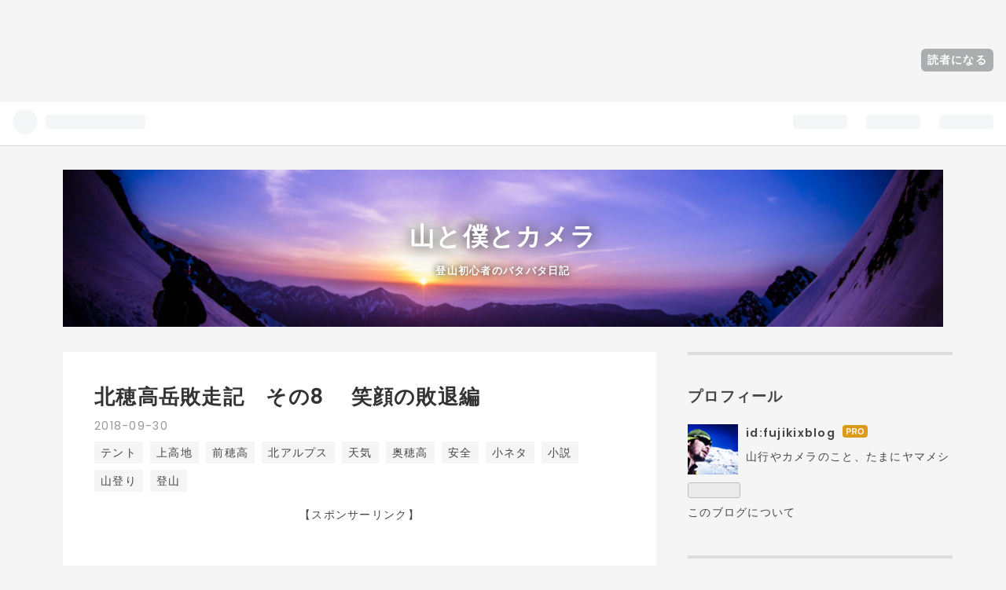

--- FILE ---
content_type: text/html; charset=utf-8
request_url: https://www.yamakamera.com/entry/2018/09/30/094747
body_size: 14985
content:
<!DOCTYPE html>
<html
  lang="ja"

data-admin-domain="//blog.hatena.ne.jp"
data-admin-origin="https://blog.hatena.ne.jp"
data-author="fujikixblog"
data-avail-langs="ja en"
data-blog="fujikixblog.hatenablog.com"
data-blog-comments-top-is-new="1"
data-blog-host="fujikixblog.hatenablog.com"
data-blog-is-public="1"
data-blog-name="山と僕とカメラ"
data-blog-owner="fujikixblog"
data-blog-show-ads=""
data-blog-show-sleeping-ads=""
data-blog-uri="https://www.yamakamera.com/"
data-blog-uuid="10328749687234074245"
data-blogs-uri-base="https://www.yamakamera.com"
data-brand="pro"
data-data-layer="{&quot;hatenablog&quot;:{&quot;admin&quot;:{},&quot;analytics&quot;:{&quot;brand_property_id&quot;:&quot;&quot;,&quot;measurement_id&quot;:&quot;&quot;,&quot;non_sampling_property_id&quot;:&quot;&quot;,&quot;property_id&quot;:&quot;UA-120441663-1&quot;,&quot;separated_property_id&quot;:&quot;UA-29716941-20&quot;},&quot;blog&quot;:{&quot;blog_id&quot;:&quot;10328749687234074245&quot;,&quot;content_seems_japanese&quot;:&quot;true&quot;,&quot;disable_ads&quot;:&quot;custom_domain&quot;,&quot;enable_ads&quot;:&quot;false&quot;,&quot;enable_keyword_link&quot;:&quot;true&quot;,&quot;entry_show_footer_related_entries&quot;:&quot;true&quot;,&quot;force_pc_view&quot;:&quot;false&quot;,&quot;is_public&quot;:&quot;true&quot;,&quot;is_responsive_view&quot;:&quot;false&quot;,&quot;is_sleeping&quot;:&quot;true&quot;,&quot;lang&quot;:&quot;ja&quot;,&quot;name&quot;:&quot;\u5c71\u3068\u50d5\u3068\u30ab\u30e1\u30e9&quot;,&quot;owner_name&quot;:&quot;fujikixblog&quot;,&quot;uri&quot;:&quot;https://www.yamakamera.com/&quot;},&quot;brand&quot;:&quot;pro&quot;,&quot;page_id&quot;:&quot;entry&quot;,&quot;permalink_entry&quot;:{&quot;author_name&quot;:&quot;fujikixblog&quot;,&quot;categories&quot;:&quot;\u30c6\u30f3\u30c8\t\u4e0a\u9ad8\u5730\t\u524d\u7a42\u9ad8\t\u5317\u30a2\u30eb\u30d7\u30b9\t\u5929\u6c17\t\u5965\u7a42\u9ad8\t\u5b89\u5168\t\u5c0f\u30cd\u30bf\t\u5c0f\u8aac\t\u5c71\u767b\u308a\t\u767b\u5c71&quot;,&quot;character_count&quot;:1760,&quot;date&quot;:&quot;2018-09-30&quot;,&quot;entry_id&quot;:&quot;10257846132642065917&quot;,&quot;first_category&quot;:&quot;\u30c6\u30f3\u30c8&quot;,&quot;hour&quot;:&quot;9&quot;,&quot;title&quot;:&quot;\u5317\u7a42\u9ad8\u5cb3\u6557\u8d70\u8a18\u3000\u305d\u306e8 \u3000\u7b11\u9854\u306e\u6557\u9000\u7de8&quot;,&quot;uri&quot;:&quot;https://www.yamakamera.com/entry/2018/09/30/094747&quot;},&quot;pro&quot;:&quot;pro&quot;,&quot;router_type&quot;:&quot;blogs&quot;}}"
data-device="pc"
data-dont-recommend-pro="false"
data-global-domain="https://hatena.blog"
data-globalheader-color="b"
data-globalheader-type="pc"
data-has-touch-view="1"
data-help-url="https://help.hatenablog.com"
data-page="entry"
data-parts-domain="https://hatenablog-parts.com"
data-plus-available="1"
data-pro="true"
data-router-type="blogs"
data-sentry-dsn="https://03a33e4781a24cf2885099fed222b56d@sentry.io/1195218"
data-sentry-environment="production"
data-sentry-sample-rate="0.1"
data-static-domain="https://cdn.blog.st-hatena.com"
data-version="ab768ab3bb377ae35cb1328958d280"




  data-initial-state="{}"

  >
  <head prefix="og: http://ogp.me/ns# fb: http://ogp.me/ns/fb# article: http://ogp.me/ns/article#">

  

  
  <meta name="viewport" content="width=device-width, initial-scale=1.0" />


  


  

  <meta name="robots" content="max-image-preview:large" />


  <meta charset="utf-8"/>
  <meta http-equiv="X-UA-Compatible" content="IE=7; IE=9; IE=10; IE=11" />
  <title>北穂高岳敗走記　その8 　笑顔の敗退編 - 山と僕とカメラ</title>

  
  <link rel="canonical" href="https://www.yamakamera.com/entry/2018/09/30/094747"/>



  

<meta itemprop="name" content="北穂高岳敗走記　その8 　笑顔の敗退編 - 山と僕とカメラ"/>

  <meta itemprop="image" content="https://cdn.image.st-hatena.com/image/scale/c873099e8261b04eb8c43b8faccb8cc468e8e3ca/backend=imagemagick;version=1;width=1300/https%3A%2F%2Fcdn-ak.f.st-hatena.com%2Fimages%2Ffotolife%2Ff%2Ffujikixblog%2F20200102%2F20200102101134.jpg"/>


  <meta property="og:title" content="北穂高岳敗走記　その8 　笑顔の敗退編 - 山と僕とカメラ"/>
<meta property="og:type" content="article"/>
  <meta property="og:url" content="https://www.yamakamera.com/entry/2018/09/30/094747"/>

  <meta property="og:image" content="https://cdn.image.st-hatena.com/image/scale/c873099e8261b04eb8c43b8faccb8cc468e8e3ca/backend=imagemagick;version=1;width=1300/https%3A%2F%2Fcdn-ak.f.st-hatena.com%2Fimages%2Ffotolife%2Ff%2Ffujikixblog%2F20200102%2F20200102101134.jpg"/>

<meta property="og:image:alt" content="北穂高岳敗走記　その8 　笑顔の敗退編 - 山と僕とカメラ"/>
    <meta property="og:description" content="博多にラーメンを食べに行く、北海道にジンギスカンを食べに行く。そんな感じで、上高地にカレーを食べに行く、のような変な満足感であった。 穂高は雲に包まれていたが、私達は笑顔に包まれていた。ぺろりと平らげ、しばしボケっとする。相方もチキンカレーに満足しているようだ。「次はビーフカレーにしとく」といったのが気にはなったが、甘口でおいしいチキンカレーであった。 前回 www.yamakamera.com ほかの登山客も数組いた。皆写真を撮りあったりしている。海外の人も多いので、例の如意棒のような棒にスマホを付けて自撮りをしている。 自撮りといえば、撮る前はしれーといている顔なのに、撮るときはニコーっと…" />
<meta property="og:site_name" content="山と僕とカメラ"/>

  <meta property="article:published_time" content="2018-09-30T00:47:47Z" />

    <meta property="article:tag" content="テント" />
    <meta property="article:tag" content="上高地" />
    <meta property="article:tag" content="前穂高" />
    <meta property="article:tag" content="北アルプス" />
    <meta property="article:tag" content="天気" />
    <meta property="article:tag" content="奥穂高" />
    <meta property="article:tag" content="安全" />
    <meta property="article:tag" content="小ネタ" />
    <meta property="article:tag" content="小説" />
    <meta property="article:tag" content="山登り" />
    <meta property="article:tag" content="登山" />
      <meta name="twitter:card"  content="summary_large_image" />
    <meta name="twitter:image" content="https://cdn.image.st-hatena.com/image/scale/c873099e8261b04eb8c43b8faccb8cc468e8e3ca/backend=imagemagick;version=1;width=1300/https%3A%2F%2Fcdn-ak.f.st-hatena.com%2Fimages%2Ffotolife%2Ff%2Ffujikixblog%2F20200102%2F20200102101134.jpg" />  <meta name="twitter:title" content="北穂高岳敗走記　その8 　笑顔の敗退編 - 山と僕とカメラ" />    <meta name="twitter:description" content="博多にラーメンを食べに行く、北海道にジンギスカンを食べに行く。そんな感じで、上高地にカレーを食べに行く、のような変な満足感であった。 穂高は雲に包まれていたが、私達は笑顔に包まれていた。ぺろりと平らげ、しばしボケっとする。相方もチキンカレーに満足しているようだ。「次はビーフカレーにしとく」といったのが気にはなったが、甘…" />  <meta name="twitter:app:name:iphone" content="はてなブログアプリ" />
  <meta name="twitter:app:id:iphone" content="583299321" />
  <meta name="twitter:app:url:iphone" content="hatenablog:///open?uri=https%3A%2F%2Fwww.yamakamera.com%2Fentry%2F2018%2F09%2F30%2F094747" />  <meta name="twitter:site" content="@nishinosonokun" />
  
    <meta name="description" content="博多にラーメンを食べに行く、北海道にジンギスカンを食べに行く。そんな感じで、上高地にカレーを食べに行く、のような変な満足感であった。 穂高は雲に包まれていたが、私達は笑顔に包まれていた。ぺろりと平らげ、しばしボケっとする。相方もチキンカレーに満足しているようだ。「次はビーフカレーにしとく」といったのが気にはなったが、甘口でおいしいチキンカレーであった。 前回 www.yamakamera.com ほかの登山客も数組いた。皆写真を撮りあったりしている。海外の人も多いので、例の如意棒のような棒にスマホを付けて自撮りをしている。 自撮りといえば、撮る前はしれーといている顔なのに、撮るときはニコーっと…" />


  
<script
  id="embed-gtm-data-layer-loader"
  data-data-layer-page-specific="{&quot;hatenablog&quot;:{&quot;blogs_permalink&quot;:{&quot;is_blog_sleeping&quot;:&quot;true&quot;,&quot;entry_afc_issued&quot;:&quot;false&quot;,&quot;blog_afc_issued&quot;:&quot;false&quot;,&quot;has_related_entries_with_elasticsearch&quot;:&quot;true&quot;,&quot;is_author_pro&quot;:&quot;true&quot;}}}"
>
(function() {
  function loadDataLayer(elem, attrName) {
    if (!elem) { return {}; }
    var json = elem.getAttribute(attrName);
    if (!json) { return {}; }
    return JSON.parse(json);
  }

  var globalVariables = loadDataLayer(
    document.documentElement,
    'data-data-layer'
  );
  var pageSpecificVariables = loadDataLayer(
    document.getElementById('embed-gtm-data-layer-loader'),
    'data-data-layer-page-specific'
  );

  var variables = [globalVariables, pageSpecificVariables];

  if (!window.dataLayer) {
    window.dataLayer = [];
  }

  for (var i = 0; i < variables.length; i++) {
    window.dataLayer.push(variables[i]);
  }
})();
</script>

<!-- Google Tag Manager -->
<script>(function(w,d,s,l,i){w[l]=w[l]||[];w[l].push({'gtm.start':
new Date().getTime(),event:'gtm.js'});var f=d.getElementsByTagName(s)[0],
j=d.createElement(s),dl=l!='dataLayer'?'&l='+l:'';j.async=true;j.src=
'https://www.googletagmanager.com/gtm.js?id='+i+dl;f.parentNode.insertBefore(j,f);
})(window,document,'script','dataLayer','GTM-P4CXTW');</script>
<!-- End Google Tag Manager -->











  <link rel="shortcut icon" href="https://www.yamakamera.com/icon/favicon">
<link rel="apple-touch-icon" href="https://www.yamakamera.com/icon/touch">
<link rel="icon" sizes="192x192" href="https://www.yamakamera.com/icon/link">

  

<link rel="alternate" type="application/atom+xml" title="Atom" href="https://www.yamakamera.com/feed"/>
<link rel="alternate" type="application/rss+xml" title="RSS2.0" href="https://www.yamakamera.com/rss"/>

  <link rel="alternate" type="application/json+oembed" href="https://hatena.blog/oembed?url=https%3A%2F%2Fwww.yamakamera.com%2Fentry%2F2018%2F09%2F30%2F094747&amp;format=json" title="oEmbed Profile of 北穂高岳敗走記　その8 　笑顔の敗退編"/>
<link rel="alternate" type="text/xml+oembed" href="https://hatena.blog/oembed?url=https%3A%2F%2Fwww.yamakamera.com%2Fentry%2F2018%2F09%2F30%2F094747&amp;format=xml" title="oEmbed Profile of 北穂高岳敗走記　その8 　笑顔の敗退編"/>
  
  <link rel="author" href="http://www.hatena.ne.jp/fujikixblog/">

  

  
      <link rel="preload" href="https://cdn-ak.f.st-hatena.com/images/fotolife/f/fujikixblog/20180524/20180524154742.jpg" as="image"/>
      <link rel="preload" href="https://cdn-ak.f.st-hatena.com/images/fotolife/f/fujikixblog/20200102/20200102101134.jpg" as="image"/>


  
    
<link rel="stylesheet" type="text/css" href="https://cdn.blog.st-hatena.com/css/blog.css?version=ab768ab3bb377ae35cb1328958d280"/>

    
  <link rel="stylesheet" type="text/css" href="https://usercss.blog.st-hatena.com/blog_style/10328749687234074245/8628eeec5b58880d1d1d2c2b2e20a5aa7696a3b5"/>
  
  

  

  
<script> </script>

  
<style>
  div#google_afc_user,
  div.google-afc-user-container,
  div.google_afc_image,
  div.google_afc_blocklink {
      display: block !important;
  }
</style>


  

  
    <script type="application/ld+json">{"@context":"http://schema.org","@type":"Article","dateModified":"2020-03-06T09:45:26+09:00","datePublished":"2018-09-30T09:47:47+09:00","description":"博多にラーメンを食べに行く、北海道にジンギスカンを食べに行く。そんな感じで、上高地にカレーを食べに行く、のような変な満足感であった。 穂高は雲に包まれていたが、私達は笑顔に包まれていた。ぺろりと平らげ、しばしボケっとする。相方もチキンカレーに満足しているようだ。「次はビーフカレーにしとく」といったのが気にはなったが、甘口でおいしいチキンカレーであった。 前回 www.yamakamera.com ほかの登山客も数組いた。皆写真を撮りあったりしている。海外の人も多いので、例の如意棒のような棒にスマホを付けて自撮りをしている。 自撮りといえば、撮る前はしれーといている顔なのに、撮るときはニコーっと…","headline":"北穂高岳敗走記 その8 笑顔の敗退編","image":["https://cdn-ak.f.st-hatena.com/images/fotolife/f/fujikixblog/20200102/20200102101134.jpg"],"mainEntityOfPage":{"@id":"https://www.yamakamera.com/entry/2018/09/30/094747","@type":"WebPage"}}</script>

  

  <script async src="//pagead2.googlesyndication.com/pagead/js/adsbygoogle.js"></script>
<script>
  (adsbygoogle = window.adsbygoogle || []).push({
    google_ad_client: "ca-pub-7757141256052524",
    enable_page_level_ads: true
  });
</script>

<script async src="//pagead2.googlesyndication.com/pagead/js/adsbygoogle.js"></script>
<script>
     (adsbygoogle = window.adsbygoogle || []).push({
          google_ad_client: "ca-pub-7757141256052524",
          enable_page_level_ads: true
     });
</script>

<script type="text/javascript">
 if( location.href == 'https://www.yamakamera.com/'){
 location.href='https://www.yamakamera.com/archive';
}
</script>
<noscript>
<p><a href="https://www.yamakamera.com/archive">山と僕とカメラ</a></p>
</noscript>
<script async src="//pagead2.googlesyndication.com/pagead/js/adsbygoogle.js"></script>
<ins class="adsbygoogle"
     style="display:block"
     data-ad-format="fluid"
     data-ad-layout-key="-gh-1h-30-4b+t3"
     data-ad-client="ca-pub-7757141256052524"
     data-ad-slot="2903788060"></ins>
<script>
     (adsbygoogle = window.adsbygoogle || []).push({});
</script>
<script data-ad-client="ca-pub-7757141256052524" async src="https://pagead2.googlesyndication.com/pagead/js/adsbygoogle.js">
</script>
</head>

  <body class="page-entry header-image-enable category-テント category-上高地 category-前穂高 category-北アルプス category-天気 category-奥穂高 category-安全 category-小ネタ category-小説 category-山登り category-登山 globalheader-ng-enabled">
    

<div id="globalheader-container"
  data-brand="hatenablog"
  
  >
  <iframe id="globalheader" height="37" frameborder="0" allowTransparency="true"></iframe>
</div>


  
  
  
    <nav class="
      blog-controlls
      
    ">
      <div class="blog-controlls-blog-icon">
        <a href="https://www.yamakamera.com/">
          <img src="https://cdn.image.st-hatena.com/image/square/adefb5d82b57b6d3aec4b64e8136be8524348060/backend=imagemagick;height=128;version=1;width=128/https%3A%2F%2Fcdn.user.blog.st-hatena.com%2Fblog_custom_icon%2F134357929%2F1526861832976168" alt="山と僕とカメラ"/>
        </a>
      </div>
      <div class="blog-controlls-title">
        <a href="https://www.yamakamera.com/">山と僕とカメラ</a>
      </div>
      <a href="https://blog.hatena.ne.jp/fujikixblog/fujikixblog.hatenablog.com/subscribe?utm_campaign=subscribe_blog&amp;utm_medium=button&amp;utm_source=blogs_topright_button" class="blog-controlls-subscribe-btn test-blog-header-controlls-subscribe">
        読者になる
      </a>
    </nav>
  

  <div id="container">
    <div id="container-inner">
      <header id="blog-title" data-brand="hatenablog">
  <div id="blog-title-inner" style="background-image: url('https://cdn-ak.f.st-hatena.com/images/fotolife/f/fujikixblog/20180524/20180524154742.jpg'); background-position: center -266px;">
    <div id="blog-title-content">
      <h1 id="title"><a href="https://www.yamakamera.com/">山と僕とカメラ</a></h1>
      
        <h2 id="blog-description">登山初心者のバタバタ日記</h2>
      
    </div>
  </div>
</header>

      

      
      




<div id="content" class="hfeed"
  
  >
  <div id="content-inner">
    <div id="wrapper">
      <div id="main">
        <div id="main-inner">
          

          



          
  
  <!-- google_ad_section_start -->
  <!-- rakuten_ad_target_begin -->
  
  
  

  

  
    
      
        <article class="entry hentry test-hentry js-entry-article date-first autopagerize_page_element chars-2000 words-100 mode-html entry-odd" id="entry-10257846132642065917" data-keyword-campaign="" data-uuid="10257846132642065917" data-publication-type="entry">
  <div class="entry-inner">
    <header class="entry-header">
  
    <div class="date entry-date first">
    <a href="https://www.yamakamera.com/archive/2018/09/30" rel="nofollow">
      <time datetime="2018-09-30T00:47:47Z" title="2018-09-30T00:47:47Z">
        <span class="date-year">2018</span><span class="hyphen">-</span><span class="date-month">09</span><span class="hyphen">-</span><span class="date-day">30</span>
      </time>
    </a>
      </div>
  <h1 class="entry-title">
  <a href="https://www.yamakamera.com/entry/2018/09/30/094747" class="entry-title-link bookmark">北穂高岳敗走記　その8 　笑顔の敗退編</a>
</h1>

  
  

  <div class="entry-categories categories">
    
    <a href="https://www.yamakamera.com/archive/category/%E3%83%86%E3%83%B3%E3%83%88" class="entry-category-link category-テント">テント</a>
    
    <a href="https://www.yamakamera.com/archive/category/%E4%B8%8A%E9%AB%98%E5%9C%B0" class="entry-category-link category-上高地">上高地</a>
    
    <a href="https://www.yamakamera.com/archive/category/%E5%89%8D%E7%A9%82%E9%AB%98" class="entry-category-link category-前穂高">前穂高</a>
    
    <a href="https://www.yamakamera.com/archive/category/%E5%8C%97%E3%82%A2%E3%83%AB%E3%83%97%E3%82%B9" class="entry-category-link category-北アルプス">北アルプス</a>
    
    <a href="https://www.yamakamera.com/archive/category/%E5%A4%A9%E6%B0%97" class="entry-category-link category-天気">天気</a>
    
    <a href="https://www.yamakamera.com/archive/category/%E5%A5%A5%E7%A9%82%E9%AB%98" class="entry-category-link category-奥穂高">奥穂高</a>
    
    <a href="https://www.yamakamera.com/archive/category/%E5%AE%89%E5%85%A8" class="entry-category-link category-安全">安全</a>
    
    <a href="https://www.yamakamera.com/archive/category/%E5%B0%8F%E3%83%8D%E3%82%BF" class="entry-category-link category-小ネタ">小ネタ</a>
    
    <a href="https://www.yamakamera.com/archive/category/%E5%B0%8F%E8%AA%AC" class="entry-category-link category-小説">小説</a>
    
    <a href="https://www.yamakamera.com/archive/category/%E5%B1%B1%E7%99%BB%E3%82%8A" class="entry-category-link category-山登り">山登り</a>
    
    <a href="https://www.yamakamera.com/archive/category/%E7%99%BB%E5%B1%B1" class="entry-category-link category-登山">登山</a>
    
  </div>


  
  <div class="customized-header">
    <div class="entry-header-html"><p style="text-align: center;"><span style="font-size: 85%;">【スポンサーリンク】</span><br />
<script async src="//pagead2.googlesyndication.com/pagead/js/adsbygoogle.js"></script>
<!-- kijiue-pc -->
<ins class="adsbygoogle"
     style="display:block"
     data-ad-client="ca-pub-7757141256052524"
     data-ad-slot="3161865446"
     data-ad-format="auto"
     data-full-width-responsive="true"></ins>
<script>
(adsbygoogle = window.adsbygoogle || []).push({});
</script>
</p></div>
  </div>


  

</header>

    


    <div class="entry-content hatenablog-entry">
  
    <p>博多にラーメンを食べに行く、北海道に<a class="keyword" href="http://d.hatena.ne.jp/keyword/%A5%B8%A5%F3%A5%AE%A5%B9%A5%AB%A5%F3">ジンギスカン</a>を食べに行く。そんな感じで、<a class="keyword" href="http://d.hatena.ne.jp/keyword/%BE%E5%B9%E2%C3%CF">上高地</a>にカレーを食べに行く、のような変な満足感であった。</p>
<p><a class="keyword" href="http://d.hatena.ne.jp/keyword/%CA%E6%B9%E2">穂高</a>は雲に包まれていたが、私達は笑顔に包まれていた。ぺろりと平らげ、しばしボケっとする。相方もチキンカレーに満足しているようだ。「次は<a class="keyword" href="http://d.hatena.ne.jp/keyword/%A5%D3%A1%BC%A5%D5%A5%AB%A5%EC%A1%BC">ビーフカレー</a>にしとく」といったのが気にはなったが、甘口でおいしいチキンカレーであった。</p>
<p><img src="https://cdn-ak.f.st-hatena.com/images/fotolife/f/fujikixblog/20200102/20200102101134.jpg" alt="f:id:fujikixblog:20200102101134j:plain" title="f:id:fujikixblog:20200102101134j:plain" class="hatena-fotolife" itemprop="image" /></p>
<p><br /> </p>
<p>前回</p>
<p><iframe class="embed-card embed-blogcard" style="display: block; width: 100%; height: 190px; max-width: 500px; margin: 10px 0px;" title="北穂高岳敗走記　その7 　岳沢小屋に向けて編 - 山と僕とカメラ" src="https://hatenablog-parts.com/embed?url=http%3A%2F%2Fwww.yamakamera.com%2Fentry%2F2018%2F09%2F29%2F103830" frameborder="0" scrolling="no"></iframe><cite class="hatena-citation"><a href="https://www.yamakamera.com/entry/2018/09/29/103830">www.yamakamera.com</a></cite></p>
<p>ほかの登山客も数組いた。皆写真を撮りあったりしている。海外の人も多いので、例の如意棒のような棒に<a class="keyword" href="http://d.hatena.ne.jp/keyword/%A5%B9%A5%DE%A5%DB">スマホ</a>を付けて自撮りをしている。</p>
<p>自撮りといえば、撮る前はしれーといている顔なのに、撮るときはニコーっと可愛い笑顔になって、撮り終えると、また真顔に戻る。それを友達同士で何度も繰り返す。あの行為の一連を見るのがとても面白い。</p>
<p>さてさて、のんびりしたところで、そろそろ<a class="keyword" href="http://d.hatena.ne.jp/keyword/%BE%E5%B9%E2%C3%CF">上高地</a>に戻る時間だ。今回の<a class="keyword" href="http://d.hatena.ne.jp/keyword/%CB%CC%A5%A2%A5%EB%A5%D7%A5%B9">北アルプス</a>は、登頂こそしていないが、なんだか学ぶことが多かった。こうやって人は大きくなっていくのだろうか。</p>
<p>Tシャツを着替える。ワンサイズ小さいのにしたため、ピチピチになってしまった。無念。</p>
<p>岳沢小屋を後に出発する。石の河原を渡り、向こう岸に向かう。</p>
<p>暫く行くと、行きで追い抜いたおばあさんがいた。そういえば、食事中に来てはいなかった。ずいぶんとゆっくりのペースだ。再度声を掛ける。どうやら今夜は岳沢小屋に宿泊するようだった。よかった。それならば、もう少しで着く。</p>
<p>相方によると、小屋で電話がなって、宿泊の確認をしていたというのがさっきのおばあさんではないか、ということだった。これでなにかあっても、誰かが迎えに行けるかもしれない。大丈夫だ。</p>
<p>あの行きですれ違った北欧女性はなんなんだと言う話が、岳沢小屋に着いてから続いていた。やはり、相方もびっくりしていたらしい。結局の所、「妖精」ということで落ち着いた。</p>
<p>帰りはただ降りる、延々と降りるその繰り返しなので逆に気持ちを保つのが大変である。もうお腹はいっぱいだし。残るモチベーションは、ビールぐらいだ。充分なのだが。</p>
<p>何事もなく、無事<a class="keyword" href="http://d.hatena.ne.jp/keyword/%BE%E5%B9%E2%C3%CF">上高地</a>に付きそうな折、相方のペースが何故か上がった。</p>
<p><img class="hatena-fotolife" title="f:id:fujikixblog:20180930094514j:plain" src="https://cdn-ak.f.st-hatena.com/images/fotolife/f/fujikixblog/20180930/20180930094514.jpg" alt="f:id:fujikixblog:20180930094514j:plain" /></p>
<p>その様子でなんとなくわかったので、彼女のザックとトレッキングポールを預かり、先に行かせた。</p>
<p>彼女は<a class="keyword" href="http://d.hatena.ne.jp/keyword/%B2%CF%C6%B8%B6%B6">河童橋</a>の隣りにある建屋に一目散に消えていった。その後晴れやかな顔で出てきた。今回で一番の笑顔だ。</p>
<p><img class="hatena-fotolife" title="f:id:fujikixblog:20180930094540j:plain" src="https://cdn-ak.f.st-hatena.com/images/fotolife/f/fujikixblog/20180930/20180930094540.jpg" alt="f:id:fujikixblog:20180930094540j:plain" /></p>
<p><img class="hatena-fotolife" title="f:id:fujikixblog:20180930094603j:plain" src="https://cdn-ak.f.st-hatena.com/images/fotolife/f/fujikixblog/20180930/20180930094603.jpg" alt="f:id:fujikixblog:20180930094603j:plain" /></p>
<p><a class="keyword" href="http://d.hatena.ne.jp/keyword/%BE%E5%B9%E2%C3%CF">上高地</a>に着いた。とりあえず預けた荷物を回収し、ビールを飲む。</p>
<p>美味い。いつも思うが、ここで飲むビールは最高に美味い。</p>
<p><img class="hatena-fotolife" title="f:id:fujikixblog:20180930094653j:plain" src="https://cdn-ak.f.st-hatena.com/images/fotolife/f/fujikixblog/20180930/20180930094653.jpg" alt="f:id:fujikixblog:20180930094653j:plain" /></p>
<p>バスの出発までには、まだ時間がある。ちょうどいい休憩時間だ。</p>
<p>チーズおやきは毎回美味しい。</p>
<p><img class="hatena-fotolife" title="f:id:fujikixblog:20180930094201j:plain" src="https://cdn-ak.f.st-hatena.com/images/fotolife/f/fujikixblog/20180930/20180930094201.jpg" alt="f:id:fujikixblog:20180930094201j:plain" /></p>
<p>何度も来て、毎回見ているが、ここのお土産でグッと来るものがまだない。でも毎回お土産売り場に行ってしまうのはなんなんだろう。</p>
<p>結局いつものようにおつまみ程度を買っただけでバスに乗り込んだ。</p>
<p>今回はやたらテンションの高い運転手だ。少々びっくりした。</p>
<p>高速道路のサービスステーションに着いた時にバスを間違えないようにと「語呂合わせで覚えてくださいね」と言っていたのは忘れられない。「23-17」なのだが、「兄さんは17歳」という語呂合わせだった。微妙過ぎて素敵だった。「兄さんいいなあ」じゃないところが良い。</p>
<p>そんなこんなで毎回バスに迷うこと無く、サービスステーションによれた。ありがとう運転手さん。</p>
<p><img class="hatena-fotolife" title="f:id:fujikixblog:20180930094244j:plain" src="https://cdn-ak.f.st-hatena.com/images/fotolife/f/fujikixblog/20180930/20180930094244.jpg" alt="f:id:fujikixblog:20180930094244j:plain" /></p>
<p>今流行りがちょうど終わった「五平餅」なるものを初めて食べた。</p>
<p>とくにこれといった感情はないまま食べ終えた。</p>
<p><img class="hatena-fotolife" title="f:id:fujikixblog:20180930094127j:plain" src="https://cdn-ak.f.st-hatena.com/images/fotolife/f/fujikixblog/20180930/20180930094127.jpg" alt="f:id:fujikixblog:20180930094127j:plain" /></p>
<p>そして、バスは一路渋滞の中、大阪に帰っていった。</p>
<p>バスの中で相方はせんべいの中に入っていた乾燥剤で水死した<a class="keyword" href="http://d.hatena.ne.jp/keyword/%A5%B9%A5%DE%A5%DB">スマホ</a>の水分をひっしで除去しようとあえいでいた。無駄骨だった。</p>
<p><img class="hatena-fotolife" title="f:id:fujikixblog:20180930094221j:plain" src="https://cdn-ak.f.st-hatena.com/images/fotolife/f/fujikixblog/20180930/20180930094221.jpg" alt="f:id:fujikixblog:20180930094221j:plain" /></p>
<p>後日、新品に交換できたらしいので、良かった。</p>
<p>みなさん、登山に行く前は、データのバックアップはとっておいたほうが良いと、相方が涙ながらに訴えております。</p>
<p>深夜、大阪について、ラーメンを食べてしまった。反省。</p>
<p><img class="hatena-fotolife" title="f:id:fujikixblog:20180930094101j:plain" src="https://cdn-ak.f.st-hatena.com/images/fotolife/f/fujikixblog/20180930/20180930094101.jpg" alt="f:id:fujikixblog:20180930094101j:plain" /></p>
<p>というわけで、今回の涸沢、岳沢ダブルピストンという謎の山行は終わりである。</p>
<p>次回は、相方の打ちひしがれたモチベーションを取り戻すべく、ゆるふわな登山となることでしょう。</p>
<p>ではみなさん、素敵な紅葉登山を。</p>
<p> </p>
<p>完</p>
<p><img class="hatena-fotolife" title="f:id:fujikixblog:20180930095702j:plain" src="https://cdn-ak.f.st-hatena.com/images/fotolife/f/fujikixblog/20180930/20180930095702.jpg" alt="f:id:fujikixblog:20180930095702j:plain" /></p>
<p> </p>
<p> </p>
<p> </p>
<p> </p>
    
    




    

  
</div>

    
  <footer class="entry-footer">
    
    <div class="entry-tags-wrapper">
  <div class="entry-tags">  </div>
</div>

    <p class="entry-footer-section track-inview-by-gtm" data-gtm-track-json="{&quot;area&quot;: &quot;finish_reading&quot;}">
  <span class="author vcard"><span class="fn" data-load-nickname="1" data-user-name="fujikixblog" >fujikixblog</span></span>
  <span class="entry-footer-time"><a href="https://www.yamakamera.com/entry/2018/09/30/094747"><time data-relative datetime="2018-09-30T00:47:47Z" title="2018-09-30T00:47:47Z" class="updated">2018-09-30 09:47</time></a></span>
  
  
  
    <span class="
      entry-footer-subscribe
      
    " data-test-blog-controlls-subscribe>
      <a href="https://blog.hatena.ne.jp/fujikixblog/fujikixblog.hatenablog.com/subscribe?utm_source=blogs_entry_footer&amp;utm_campaign=subscribe_blog&amp;utm_medium=button">
        読者になる
      </a>
    </span>
  
</p>

    
  <div
    class="hatena-star-container"
    data-hatena-star-container
    data-hatena-star-url="https://www.yamakamera.com/entry/2018/09/30/094747"
    data-hatena-star-title="北穂高岳敗走記　その8 　笑顔の敗退編"
    data-hatena-star-variant="profile-icon"
    data-hatena-star-profile-url-template="https://blog.hatena.ne.jp/{username}/"
  ></div>


    
<div class="social-buttons">
  
  
    <div class="social-button-item">
      <a href="https://b.hatena.ne.jp/entry/s/www.yamakamera.com/entry/2018/09/30/094747" class="hatena-bookmark-button" data-hatena-bookmark-url="https://www.yamakamera.com/entry/2018/09/30/094747" data-hatena-bookmark-layout="vertical-balloon" data-hatena-bookmark-lang="ja" title="この記事をはてなブックマークに追加"><img src="https://b.st-hatena.com/images/entry-button/button-only.gif" alt="この記事をはてなブックマークに追加" width="20" height="20" style="border: none;" /></a>
    </div>
  
  
    <div class="social-button-item">
      <div class="fb-share-button" data-layout="box_count" data-href="https://www.yamakamera.com/entry/2018/09/30/094747"></div>
    </div>
  
  
    
    
    <div class="social-button-item">
      <a
          class="entry-share-button entry-share-button-twitter test-share-button-twitter"
          href="https://x.com/intent/tweet?text=%E5%8C%97%E7%A9%82%E9%AB%98%E5%B2%B3%E6%95%97%E8%B5%B0%E8%A8%98%E3%80%80%E3%81%9D%E3%81%AE8+%E3%80%80%E7%AC%91%E9%A1%94%E3%81%AE%E6%95%97%E9%80%80%E7%B7%A8+-+%E5%B1%B1%E3%81%A8%E5%83%95%E3%81%A8%E3%82%AB%E3%83%A1%E3%83%A9&amp;url=https%3A%2F%2Fwww.yamakamera.com%2Fentry%2F2018%2F09%2F30%2F094747"
          title="X（Twitter）で投稿する"
        ></a>
    </div>
  
  
  
  
  
  
</div>

    

    <div class="customized-footer">
      
  <iframe class="hatena-bookmark-comment-iframe" data-src="https://www.yamakamera.com/iframe/hatena_bookmark_comment?canonical_uri=https%3A%2F%2Fwww.yamakamera.com%2Fentry%2F2018%2F09%2F30%2F094747" frameborder="0" scrolling="no" style="border: none; width: 100%;">
  </iframe>


        

          <div class="entry-footer-modules" id="entry-footer-secondary-modules">      
<div class="hatena-module hatena-module-related-entries" >
      
  <!-- Hatena-Epic-has-related-entries-with-elasticsearch:true -->
  <div class="hatena-module-title">
    関連記事
  </div>
  <div class="hatena-module-body">
    <ul class="related-entries hatena-urllist urllist-with-thumbnails">
  
  
    
    <li class="urllist-item related-entries-item">
      <div class="urllist-item-inner related-entries-item-inner">
        
          
                      <a class="urllist-image-link related-entries-image-link" href="https://www.yamakamera.com/entry/2019/05/10/073731">
  <img alt="【連載】令和の一発目はGWに涸沢テント泊 北穂高と奥穂高 その3 涸沢到着編 横尾〜涸沢" src="https://cdn.image.st-hatena.com/image/square/752efd5115e3ba0958ae8a0631a76a36ddfd81e8/backend=imagemagick;height=100;version=1;width=100/https%3A%2F%2Fcdn-ak.f.st-hatena.com%2Fimages%2Ffotolife%2Ff%2Ffujikixblog%2F20200102%2F20200102101031.jpg" class="urllist-image related-entries-image" title="【連載】令和の一発目はGWに涸沢テント泊 北穂高と奥穂高 その3 涸沢到着編 横尾〜涸沢" width="100" height="100" loading="lazy">
</a>
            <div class="urllist-date-link related-entries-date-link">
  <a href="https://www.yamakamera.com/archive/2019/05/10" rel="nofollow">
    <time datetime="2019-05-09T22:37:31Z" title="2019年5月10日">
      2019-05-10
    </time>
  </a>
</div>

          <a href="https://www.yamakamera.com/entry/2019/05/10/073731" class="urllist-title-link related-entries-title-link  urllist-title related-entries-title">【連載】令和の一発目はGWに涸沢テント泊 北穂高と奥穂高 その3 涸沢到着編 横尾〜涸沢</a>


          
          

                      <div class="urllist-entry-body related-entries-entry-body">横尾出発 10時30分 横尾から先も雨の様子。登山道は川沿いに凸…</div>
      </div>
    </li>
  
    
    <li class="urllist-item related-entries-item">
      <div class="urllist-item-inner related-entries-item-inner">
        
          
                      <a class="urllist-image-link related-entries-image-link" href="https://www.yamakamera.com/entry/2019/05/08/095816">
  <img alt="【連載】令和の一発目はGWに涸沢テント泊 北穂高と奥穂高 その2 出発編 上高地〜横尾" src="https://cdn.image.st-hatena.com/image/square/b84020ffe4fc03181da4cabe2e78fcb33601b72e/backend=imagemagick;height=100;version=1;width=100/https%3A%2F%2Fcdn-ak.f.st-hatena.com%2Fimages%2Ffotolife%2Ff%2Ffujikixblog%2F20200102%2F20200102101032.jpg" class="urllist-image related-entries-image" title="【連載】令和の一発目はGWに涸沢テント泊 北穂高と奥穂高 その2 出発編 上高地〜横尾" width="100" height="100" loading="lazy">
</a>
            <div class="urllist-date-link related-entries-date-link">
  <a href="https://www.yamakamera.com/archive/2019/05/08" rel="nofollow">
    <time datetime="2019-05-08T00:58:16Z" title="2019年5月8日">
      2019-05-08
    </time>
  </a>
</div>

          <a href="https://www.yamakamera.com/entry/2019/05/08/095816" class="urllist-title-link related-entries-title-link  urllist-title related-entries-title">【連載】令和の一発目はGWに涸沢テント泊 北穂高と奥穂高 その2 出発編 上高地〜横尾</a>


          
          

                      <div class="urllist-entry-body related-entries-entry-body">アルピコ交通の長距離バスは発車オーライネットで予約。 いつも…</div>
      </div>
    </li>
  
    
    <li class="urllist-item related-entries-item">
      <div class="urllist-item-inner related-entries-item-inner">
        
          
                      <a class="urllist-image-link related-entries-image-link" href="https://www.yamakamera.com/entry/2018/09/18/100522">
  <img alt="北穂高岳敗走記　その1 　出発編" src="https://cdn.image.st-hatena.com/image/square/57c07121605a9276e06c465a10d9e5336dc1ce77/backend=imagemagick;height=100;version=1;width=100/https%3A%2F%2Fcdn.user.blog.st-hatena.com%2Fdefault_entry_og_image%2F134357929%2F1527081439193317" class="urllist-image related-entries-image" title="北穂高岳敗走記　その1 　出発編" width="100" height="100" loading="lazy">
</a>
            <div class="urllist-date-link related-entries-date-link">
  <a href="https://www.yamakamera.com/archive/2018/09/18" rel="nofollow">
    <time datetime="2018-09-18T01:05:22Z" title="2018年9月18日">
      2018-09-18
    </time>
  </a>
</div>

          <a href="https://www.yamakamera.com/entry/2018/09/18/100522" class="urllist-title-link related-entries-title-link  urllist-title related-entries-title">北穂高岳敗走記 その1 出発編</a>


          
          

                      <div class="urllist-entry-body related-entries-entry-body">この連休は、以前から決めていた「剱岳登頂」。 で、タイトルが…</div>
      </div>
    </li>
  
    
    <li class="urllist-item related-entries-item">
      <div class="urllist-item-inner related-entries-item-inner">
        
          
                      <a class="urllist-image-link related-entries-image-link" href="https://www.yamakamera.com/entry/2018/09/01/073345">
  <img alt="岳沢からジャンダルムへ　その2　出発の朝編" src="https://cdn.image.st-hatena.com/image/square/5591d0486e70eec2fc6a3208b574efaee34a3118/backend=imagemagick;height=100;version=1;width=100/https%3A%2F%2Fcdn-ak.f.st-hatena.com%2Fimages%2Ffotolife%2Ff%2Ffujikixblog%2F20180831%2F20180831091836.jpg" class="urllist-image related-entries-image" title="岳沢からジャンダルムへ　その2　出発の朝編" width="100" height="100" loading="lazy">
</a>
            <div class="urllist-date-link related-entries-date-link">
  <a href="https://www.yamakamera.com/archive/2018/09/01" rel="nofollow">
    <time datetime="2018-08-31T22:33:45Z" title="2018年9月1日">
      2018-09-01
    </time>
  </a>
</div>

          <a href="https://www.yamakamera.com/entry/2018/09/01/073345" class="urllist-title-link related-entries-title-link  urllist-title related-entries-title">岳沢からジャンダルムへ その2 出発の朝編</a>


          
          

                      <div class="urllist-entry-body related-entries-entry-body">上高地、北アルプス南部登山の出発点。ここからは様々なルート…</div>
      </div>
    </li>
  
    
    <li class="urllist-item related-entries-item">
      <div class="urllist-item-inner related-entries-item-inner">
        
          
                      <a class="urllist-image-link related-entries-image-link" href="https://www.yamakamera.com/entry/2018/08/31/073434">
  <img alt="岳沢からジャンダルムへ　その1 準備編" src="https://cdn.image.st-hatena.com/image/square/11920fd8aa579584aa49efaceb1ab2e917b5dc72/backend=imagemagick;height=100;version=1;width=100/https%3A%2F%2Fcdn-ak.f.st-hatena.com%2Fimages%2Ffotolife%2Ff%2Ffujikixblog%2F20180830%2F20180830091923.jpg" class="urllist-image related-entries-image" title="岳沢からジャンダルムへ　その1 準備編" width="100" height="100" loading="lazy">
</a>
            <div class="urllist-date-link related-entries-date-link">
  <a href="https://www.yamakamera.com/archive/2018/08/31" rel="nofollow">
    <time datetime="2018-08-30T22:34:34Z" title="2018年8月31日">
      2018-08-31
    </time>
  </a>
</div>

          <a href="https://www.yamakamera.com/entry/2018/08/31/073434" class="urllist-title-link related-entries-title-link  urllist-title related-entries-title">岳沢からジャンダルムへ その1 準備編</a>


          
          

                      <div class="urllist-entry-body related-entries-entry-body">槍ヶ岳から大阪に帰ってきた。 www.yamakamera.com 帰ってきた…</div>
      </div>
    </li>
  
</ul>

  </div>
</div>
  </div>
        
  <div class="entry-footer-html"><p style="text-align: center;"><span style="font-size: 85%;">【スポンサーリンク】</span><br />
<script async src="//pagead2.googlesyndication.com/pagead/js/adsbygoogle.js"></script>
<!-- kijishita-pc -->
<ins class="adsbygoogle"
     style="display:block"
     data-ad-client="ca-pub-7757141256052524"
     data-ad-slot="6175041597"
     data-ad-format="auto"
     data-full-width-responsive="true"></ins>
<script>
(adsbygoogle = window.adsbygoogle || []).push({});
</script>
</p></div>


      
    </div>
    
  <div class="comment-box js-comment-box">
    
      <a class="leave-comment-title js-leave-comment-title">コメントを書く</a>
    
    <ul class="comment js-comment">
      <li class="read-more-comments" style="display: none;"><a>もっと読む</a></li>
    </ul>
    
  </div>

  </footer>

  </div>
</article>

      
      
    
  

  
  <!-- rakuten_ad_target_end -->
  <!-- google_ad_section_end -->
  
  
  
  <div class="pager pager-permalink permalink">
    
      
      <span class="pager-prev">
        <a href="https://www.yamakamera.com/entry/2018/10/01/094819" rel="prev">
          <span class="pager-arrow">&laquo; </span>
          霊仙山でテント泊　その1　まいちゃん号編
        </a>
      </span>
    
    
      
      <span class="pager-next">
        <a href="https://www.yamakamera.com/entry/2018/09/29/103830" rel="next">
          北穂高岳敗走記　その7 　岳沢小屋に向け…
          <span class="pager-arrow"> &raquo;</span>
        </a>
      </span>
    
  </div>


  



        </div>
      </div>

      <aside id="box1">
  <div id="box1-inner">
  </div>
</aside>

    </div><!-- #wrapper -->

    
<aside id="box2">
  
  <div id="box2-inner">
    
      

<div class="hatena-module hatena-module-profile">
  <div class="hatena-module-title">
    プロフィール
  </div>
  <div class="hatena-module-body">
    
    <a href="https://www.yamakamera.com/about" class="profile-icon-link">
      <img src="https://cdn.profile-image.st-hatena.com/users/fujikixblog/profile.png?1527127607"
      alt="id:fujikixblog" class="profile-icon" />
    </a>
    

    
    <span class="id">
      <a href="https://www.yamakamera.com/about" class="hatena-id-link"><span data-load-nickname="1" data-user-name="fujikixblog">id:fujikixblog</span></a>
      
  
  
    <a href="https://blog.hatena.ne.jp/-/pro?plus_via=blog_plus_badge&amp;utm_source=pro_badge&amp;utm_medium=referral&amp;utm_campaign=register_pro" title="はてなブログPro"><i class="badge-type-pro">はてなブログPro</i></a>
  


    </span>
    

    

    
    <div class="profile-description">
      <p>山行やカメラのこと、たまにヤマメシ</p>

    </div>
    

    
      <div class="hatena-follow-button-box btn-subscribe js-hatena-follow-button-box"
  
  >

  <a href="#" class="hatena-follow-button js-hatena-follow-button">
    <span class="subscribing">
      <span class="foreground">読者です</span>
      <span class="background">読者をやめる</span>
    </span>
    <span class="unsubscribing" data-track-name="profile-widget-subscribe-button" data-track-once>
      <span class="foreground">読者になる</span>
      <span class="background">読者になる</span>
    </span>
  </a>
  <div class="subscription-count-box js-subscription-count-box">
    <i></i>
    <u></u>
    <span class="subscription-count js-subscription-count">
    </span>
  </div>
</div>

    

    

    <div class="profile-about">
      <a href="https://www.yamakamera.com/about">このブログについて</a>
    </div>

  </div>
</div>

    
      <div class="hatena-module hatena-module-search-box">
  <div class="hatena-module-title">
    検索
  </div>
  <div class="hatena-module-body">
    <form class="search-form" role="search" action="https://www.yamakamera.com/search" method="get">
  <input type="text" name="q" class="search-module-input" value="" placeholder="記事を検索" required>
  <input type="submit" value="検索" class="search-module-button" />
</form>

  </div>
</div>

    
      <div class="hatena-module hatena-module-links">
  <div class="hatena-module-title">
    リンク
  </div>
  <div class="hatena-module-body">
    <ul class="hatena-urllist">
      
        <li>
          <a href="https://hatena.blog/">はてなブログ</a>
        </li>
      
        <li>
          <a href="https://hatena.blog/guide?via=200109">ブログをはじめる</a>
        </li>
      
        <li>
          <a href="http://blog.hatenablog.com">週刊はてなブログ</a>
        </li>
      
        <li>
          <a href="https://hatena.blog/guide/pro">はてなブログPro</a>
        </li>
      
    </ul>
  </div>
</div>

    
      <div class="hatena-module hatena-module-recent-entries ">
  <div class="hatena-module-title">
    <a href="https://www.yamakamera.com/archive">
      最新記事
    </a>
  </div>
  <div class="hatena-module-body">
    <ul class="recent-entries hatena-urllist ">
  
  
    
    <li class="urllist-item recent-entries-item">
      <div class="urllist-item-inner recent-entries-item-inner">
        
          
          
          <a href="https://www.yamakamera.com/entry/2020/02/28/080228" class="urllist-title-link recent-entries-title-link  urllist-title recent-entries-title">初心者が登る2月の赤岳鉱泉から赤岳登山のレシピ</a>


          
          

                </div>
    </li>
  
    
    <li class="urllist-item recent-entries-item">
      <div class="urllist-item-inner recent-entries-item-inner">
        
          
          
          <a href="https://www.yamakamera.com/entry/2020/02/13/113537" class="urllist-title-link recent-entries-title-link  urllist-title recent-entries-title"> 木曽駒ヶ岳　宝剣岳　年末年始　厳冬期登山　下山編</a>


          
          

                </div>
    </li>
  
    
    <li class="urllist-item recent-entries-item">
      <div class="urllist-item-inner recent-entries-item-inner">
        
          
          
          <a href="https://www.yamakamera.com/entry/2020/01/20/105440" class="urllist-title-link recent-entries-title-link  urllist-title recent-entries-title">木曽駒ヶ岳　宝剣岳　年末年始　厳冬期登山　写真撮影編</a>


          
          

                </div>
    </li>
  
    
    <li class="urllist-item recent-entries-item">
      <div class="urllist-item-inner recent-entries-item-inner">
        
          
          
          <a href="https://www.yamakamera.com/entry/2020/01/16/143752" class="urllist-title-link recent-entries-title-link  urllist-title recent-entries-title">木曽駒ヶ岳　宝剣岳　年末年始　厳冬期登山　宝剣岳登頂編</a>


          
          

                </div>
    </li>
  
    
    <li class="urllist-item recent-entries-item">
      <div class="urllist-item-inner recent-entries-item-inner">
        
          
          
          <a href="https://www.yamakamera.com/entry/2020/01/14/190350" class="urllist-title-link recent-entries-title-link  urllist-title recent-entries-title">木曽駒ヶ岳　宝剣岳　年末年始　厳冬期登山　初日の出編</a>


          
          

                </div>
    </li>
  
</ul>

      </div>
</div>

    
      

<div class="hatena-module hatena-module-archive" data-archive-type="default" data-archive-url="https://www.yamakamera.com/archive">
  <div class="hatena-module-title">
    <a href="https://www.yamakamera.com/archive">月別アーカイブ</a>
  </div>
  <div class="hatena-module-body">
    
      
        <ul class="hatena-urllist">
          
            <li class="archive-module-year archive-module-year-hidden" data-year="2020">
              <div class="archive-module-button">
                <span class="archive-module-hide-button">▼</span>
                <span class="archive-module-show-button">▶</span>
              </div>
              <a href="https://www.yamakamera.com/archive/2020" class="archive-module-year-title archive-module-year-2020">
                2020
              </a>
              <ul class="archive-module-months">
                
                  <li class="archive-module-month">
                    <a href="https://www.yamakamera.com/archive/2020/02" class="archive-module-month-title archive-module-month-2020-2">
                      2020 / 2
                    </a>
                  </li>
                
                  <li class="archive-module-month">
                    <a href="https://www.yamakamera.com/archive/2020/01" class="archive-module-month-title archive-module-month-2020-1">
                      2020 / 1
                    </a>
                  </li>
                
              </ul>
            </li>
          
            <li class="archive-module-year archive-module-year-hidden" data-year="2019">
              <div class="archive-module-button">
                <span class="archive-module-hide-button">▼</span>
                <span class="archive-module-show-button">▶</span>
              </div>
              <a href="https://www.yamakamera.com/archive/2019" class="archive-module-year-title archive-module-year-2019">
                2019
              </a>
              <ul class="archive-module-months">
                
                  <li class="archive-module-month">
                    <a href="https://www.yamakamera.com/archive/2019/10" class="archive-module-month-title archive-module-month-2019-10">
                      2019 / 10
                    </a>
                  </li>
                
                  <li class="archive-module-month">
                    <a href="https://www.yamakamera.com/archive/2019/09" class="archive-module-month-title archive-module-month-2019-9">
                      2019 / 9
                    </a>
                  </li>
                
                  <li class="archive-module-month">
                    <a href="https://www.yamakamera.com/archive/2019/08" class="archive-module-month-title archive-module-month-2019-8">
                      2019 / 8
                    </a>
                  </li>
                
                  <li class="archive-module-month">
                    <a href="https://www.yamakamera.com/archive/2019/07" class="archive-module-month-title archive-module-month-2019-7">
                      2019 / 7
                    </a>
                  </li>
                
                  <li class="archive-module-month">
                    <a href="https://www.yamakamera.com/archive/2019/06" class="archive-module-month-title archive-module-month-2019-6">
                      2019 / 6
                    </a>
                  </li>
                
                  <li class="archive-module-month">
                    <a href="https://www.yamakamera.com/archive/2019/05" class="archive-module-month-title archive-module-month-2019-5">
                      2019 / 5
                    </a>
                  </li>
                
                  <li class="archive-module-month">
                    <a href="https://www.yamakamera.com/archive/2019/04" class="archive-module-month-title archive-module-month-2019-4">
                      2019 / 4
                    </a>
                  </li>
                
                  <li class="archive-module-month">
                    <a href="https://www.yamakamera.com/archive/2019/03" class="archive-module-month-title archive-module-month-2019-3">
                      2019 / 3
                    </a>
                  </li>
                
                  <li class="archive-module-month">
                    <a href="https://www.yamakamera.com/archive/2019/02" class="archive-module-month-title archive-module-month-2019-2">
                      2019 / 2
                    </a>
                  </li>
                
                  <li class="archive-module-month">
                    <a href="https://www.yamakamera.com/archive/2019/01" class="archive-module-month-title archive-module-month-2019-1">
                      2019 / 1
                    </a>
                  </li>
                
              </ul>
            </li>
          
            <li class="archive-module-year archive-module-year-hidden" data-year="2018">
              <div class="archive-module-button">
                <span class="archive-module-hide-button">▼</span>
                <span class="archive-module-show-button">▶</span>
              </div>
              <a href="https://www.yamakamera.com/archive/2018" class="archive-module-year-title archive-module-year-2018">
                2018
              </a>
              <ul class="archive-module-months">
                
                  <li class="archive-module-month">
                    <a href="https://www.yamakamera.com/archive/2018/12" class="archive-module-month-title archive-module-month-2018-12">
                      2018 / 12
                    </a>
                  </li>
                
                  <li class="archive-module-month">
                    <a href="https://www.yamakamera.com/archive/2018/10" class="archive-module-month-title archive-module-month-2018-10">
                      2018 / 10
                    </a>
                  </li>
                
                  <li class="archive-module-month">
                    <a href="https://www.yamakamera.com/archive/2018/09" class="archive-module-month-title archive-module-month-2018-9">
                      2018 / 9
                    </a>
                  </li>
                
                  <li class="archive-module-month">
                    <a href="https://www.yamakamera.com/archive/2018/08" class="archive-module-month-title archive-module-month-2018-8">
                      2018 / 8
                    </a>
                  </li>
                
                  <li class="archive-module-month">
                    <a href="https://www.yamakamera.com/archive/2018/07" class="archive-module-month-title archive-module-month-2018-7">
                      2018 / 7
                    </a>
                  </li>
                
                  <li class="archive-module-month">
                    <a href="https://www.yamakamera.com/archive/2018/06" class="archive-module-month-title archive-module-month-2018-6">
                      2018 / 6
                    </a>
                  </li>
                
                  <li class="archive-module-month">
                    <a href="https://www.yamakamera.com/archive/2018/05" class="archive-module-month-title archive-module-month-2018-5">
                      2018 / 5
                    </a>
                  </li>
                
              </ul>
            </li>
          
            <li class="archive-module-year archive-module-year-hidden" data-year="2017">
              <div class="archive-module-button">
                <span class="archive-module-hide-button">▼</span>
                <span class="archive-module-show-button">▶</span>
              </div>
              <a href="https://www.yamakamera.com/archive/2017" class="archive-module-year-title archive-module-year-2017">
                2017
              </a>
              <ul class="archive-module-months">
                
                  <li class="archive-module-month">
                    <a href="https://www.yamakamera.com/archive/2017/04" class="archive-module-month-title archive-module-month-2017-4">
                      2017 / 4
                    </a>
                  </li>
                
              </ul>
            </li>
          
        </ul>
      
    
  </div>
</div>

    
      

<div class="hatena-module hatena-module-category">
  <div class="hatena-module-title">
    カテゴリー
  </div>
  <div class="hatena-module-body">
    <ul class="hatena-urllist">
      
        <li>
          <a href="https://www.yamakamera.com/archive/category/%E5%B1%B1%E7%99%BB%E3%82%8A" class="category-山登り">
            山登り (127)
          </a>
        </li>
      
        <li>
          <a href="https://www.yamakamera.com/archive/category/%E3%82%AF%E3%83%A9%E3%82%A4%E3%83%9F%E3%83%B3%E3%82%B0" class="category-クライミング">
            クライミング (5)
          </a>
        </li>
      
        <li>
          <a href="https://www.yamakamera.com/archive/category/%E3%82%B6%E3%83%83%E3%82%AF" class="category-ザック">
            ザック (26)
          </a>
        </li>
      
        <li>
          <a href="https://www.yamakamera.com/archive/category/%E5%AE%89%E5%85%A8" class="category-安全">
            安全 (71)
          </a>
        </li>
      
        <li>
          <a href="https://www.yamakamera.com/archive/category/%E5%A4%A9%E6%B0%97" class="category-天気">
            天気 (57)
          </a>
        </li>
      
        <li>
          <a href="https://www.yamakamera.com/archive/category/%E5%85%AB%E3%83%B6%E5%B2%B3" class="category-八ヶ岳">
            八ヶ岳 (9)
          </a>
        </li>
      
        <li>
          <a href="https://www.yamakamera.com/archive/category/%E9%9B%AA%E5%B1%B1" class="category-雪山">
            雪山 (66)
          </a>
        </li>
      
        <li>
          <a href="https://www.yamakamera.com/archive/category/%E8%A3%85%E5%82%99" class="category-装備">
            装備 (76)
          </a>
        </li>
      
        <li>
          <a href="https://www.yamakamera.com/archive/category/%E4%B8%AD%E5%A4%AE%E3%82%A2%E3%83%AB%E3%83%97%E3%82%B9" class="category-中央アルプス">
            中央アルプス (7)
          </a>
        </li>
      
        <li>
          <a href="https://www.yamakamera.com/archive/category/%E6%92%AE%E5%BD%B1" class="category-撮影">
            撮影 (3)
          </a>
        </li>
      
        <li>
          <a href="https://www.yamakamera.com/archive/category/%E6%9C%A8%E6%9B%BD%E9%A7%92%E3%82%B1%E5%B2%B3" class="category-木曽駒ケ岳">
            木曽駒ケ岳 (15)
          </a>
        </li>
      
        <li>
          <a href="https://www.yamakamera.com/archive/category/%E5%AE%9D%E5%89%A3%E5%B2%B3" class="category-宝剣岳">
            宝剣岳 (7)
          </a>
        </li>
      
        <li>
          <a href="https://www.yamakamera.com/archive/category/%E7%99%BB%E5%B1%B1" class="category-登山">
            登山 (135)
          </a>
        </li>
      
        <li>
          <a href="https://www.yamakamera.com/archive/category/%E3%82%AB%E3%83%A1%E3%83%A9" class="category-カメラ">
            カメラ (37)
          </a>
        </li>
      
        <li>
          <a href="https://www.yamakamera.com/archive/category/%E3%83%89%E3%83%AD%E3%83%BC%E3%83%B3" class="category-ドローン">
            ドローン (6)
          </a>
        </li>
      
        <li>
          <a href="https://www.yamakamera.com/archive/category/%E3%83%A4%E3%83%9E%E3%83%A1%E3%82%B7" class="category-ヤマメシ">
            ヤマメシ (29)
          </a>
        </li>
      
        <li>
          <a href="https://www.yamakamera.com/archive/category/%E3%83%86%E3%83%B3%E3%83%88" class="category-テント">
            テント (52)
          </a>
        </li>
      
        <li>
          <a href="https://www.yamakamera.com/archive/category/%E3%82%AB%E3%83%AB%E3%83%8D" class="category-カルネ">
            カルネ (1)
          </a>
        </li>
      
        <li>
          <a href="https://www.yamakamera.com/archive/category/%E6%B5%B7%E5%A4%96" class="category-海外">
            海外 (1)
          </a>
        </li>
      
        <li>
          <a href="https://www.yamakamera.com/archive/category/%E8%A3%8F%E5%89%B1" class="category-裏剱">
            裏剱 (3)
          </a>
        </li>
      
        <li>
          <a href="https://www.yamakamera.com/archive/category/%E5%8C%97%E3%82%A2%E3%83%AB%E3%83%97%E3%82%B9" class="category-北アルプス">
            北アルプス (76)
          </a>
        </li>
      
        <li>
          <a href="https://www.yamakamera.com/archive/category/%E5%89%B1%E5%B2%B3" class="category-剱岳">
            剱岳 (9)
          </a>
        </li>
      
        <li>
          <a href="https://www.yamakamera.com/archive/category/%E7%AB%8B%E5%B1%B1" class="category-立山">
            立山 (17)
          </a>
        </li>
      
        <li>
          <a href="https://www.yamakamera.com/archive/category/GFX" class="category-GFX">
            GFX (6)
          </a>
        </li>
      
        <li>
          <a href="https://www.yamakamera.com/archive/category/%E7%B8%A6%E8%B5%B0" class="category-縦走">
            縦走 (20)
          </a>
        </li>
      
        <li>
          <a href="https://www.yamakamera.com/archive/category/%E6%B6%B8%E6%B2%A2" class="category-涸沢">
            涸沢 (8)
          </a>
        </li>
      
        <li>
          <a href="https://www.yamakamera.com/archive/category/%E8%A5%BF%E7%A9%82%E5%B1%B1%E8%8D%98" class="category-西穂山荘">
            西穂山荘 (2)
          </a>
        </li>
      
        <li>
          <a href="https://www.yamakamera.com/archive/category/%E8%A5%BF%E7%A9%82%E7%8B%AC%E6%A8%99" class="category-西穂独標">
            西穂独標 (2)
          </a>
        </li>
      
        <li>
          <a href="https://www.yamakamera.com/archive/category/%E5%A5%A5%E7%A9%82%E9%AB%98" class="category-奥穂高">
            奥穂高 (28)
          </a>
        </li>
      
        <li>
          <a href="https://www.yamakamera.com/archive/category/%E8%A5%BF%E7%A9%82%E9%AB%98%E5%B2%B3" class="category-西穂高岳">
            西穂高岳 (2)
          </a>
        </li>
      
        <li>
          <a href="https://www.yamakamera.com/archive/category/%E4%B8%8A%E9%AB%98%E5%9C%B0" class="category-上高地">
            上高地 (29)
          </a>
        </li>
      
        <li>
          <a href="https://www.yamakamera.com/archive/category/%E3%83%9C%E3%83%AB%E3%83%80%E3%83%AA%E3%83%B3%E3%82%B0" class="category-ボルダリング">
            ボルダリング (1)
          </a>
        </li>
      
        <li>
          <a href="https://www.yamakamera.com/archive/category/%E3%83%88%E3%83%AC%E3%83%BC%E3%83%8B%E3%83%B3%E3%82%B0" class="category-トレーニング">
            トレーニング (6)
          </a>
        </li>
      
        <li>
          <a href="https://www.yamakamera.com/archive/category/%E5%8C%97%E7%A9%82%E9%AB%98" class="category-北穂高">
            北穂高 (10)
          </a>
        </li>
      
        <li>
          <a href="https://www.yamakamera.com/archive/category/%E5%89%8D%E7%A9%82%E9%AB%98" class="category-前穂高">
            前穂高 (18)
          </a>
        </li>
      
        <li>
          <a href="https://www.yamakamera.com/archive/category/%E5%B0%8F%E3%83%8D%E3%82%BF" class="category-小ネタ">
            小ネタ (50)
          </a>
        </li>
      
        <li>
          <a href="https://www.yamakamera.com/archive/category/%E3%82%B8%E3%83%A3%E3%83%B3%E3%83%80%E3%83%AB%E3%83%A0" class="category-ジャンダルム">
            ジャンダルム (11)
          </a>
        </li>
      
        <li>
          <a href="https://www.yamakamera.com/archive/category/%E9%9B%AA%E5%B4%A9" class="category-雪崩">
            雪崩 (2)
          </a>
        </li>
      
        <li>
          <a href="https://www.yamakamera.com/archive/category/%E5%85%AD%E7%94%B2%E5%B1%B1" class="category-六甲山">
            六甲山 (14)
          </a>
        </li>
      
        <li>
          <a href="https://www.yamakamera.com/archive/category/%E7%B6%BF%E5%90%91%E5%B1%B1" class="category-綿向山">
            綿向山 (4)
          </a>
        </li>
      
        <li>
          <a href="https://www.yamakamera.com/archive/category/%E9%9B%AA%E5%BD%A6%E5%B1%B1" class="category-雪彦山">
            雪彦山 (4)
          </a>
        </li>
      
        <li>
          <a href="https://www.yamakamera.com/archive/category/%E4%BC%8A%E5%90%B9%E5%B1%B1" class="category-伊吹山">
            伊吹山 (13)
          </a>
        </li>
      
        <li>
          <a href="https://www.yamakamera.com/archive/category/%E4%B8%89%E5%B3%B0%E5%B1%B1" class="category-三峰山">
            三峰山 (1)
          </a>
        </li>
      
        <li>
          <a href="https://www.yamakamera.com/archive/category/%E8%93%AC%E8%8E%B1%E5%B1%B1" class="category-蓬莱山">
            蓬莱山 (2)
          </a>
        </li>
      
        <li>
          <a href="https://www.yamakamera.com/archive/category/%E9%88%B4%E9%B9%BF" class="category-鈴鹿">
            鈴鹿 (10)
          </a>
        </li>
      
        <li>
          <a href="https://www.yamakamera.com/archive/category/%E5%BE%A1%E5%9C%A8%E6%89%80" class="category-御在所">
            御在所 (7)
          </a>
        </li>
      
        <li>
          <a href="https://www.yamakamera.com/archive/category/%E5%B0%8F%E8%AA%AC" class="category-小説">
            小説 (45)
          </a>
        </li>
      
        <li>
          <a href="https://www.yamakamera.com/archive/category/%E3%82%86%E3%82%8B%E3%81%8D%E3%82%83%E3%82%93" class="category-ゆるきゃん">
            ゆるきゃん (9)
          </a>
        </li>
      
        <li>
          <a href="https://www.yamakamera.com/archive/category/%E9%9C%8A%E4%BB%99%E5%B1%B1" class="category-霊仙山">
            霊仙山 (3)
          </a>
        </li>
      
        <li>
          <a href="https://www.yamakamera.com/archive/category/%E6%A7%8D%E3%83%B6%E5%B2%B3" class="category-槍ヶ岳">
            槍ヶ岳 (19)
          </a>
        </li>
      
        <li>
          <a href="https://www.yamakamera.com/archive/category/%E8%A1%A8%E9%8A%80%E5%BA%A7" class="category-表銀座">
            表銀座 (15)
          </a>
        </li>
      
        <li>
          <a href="https://www.yamakamera.com/archive/category/%E6%9D%B1%E9%8E%8C%E5%B0%BE%E6%A0%B9" class="category-東鎌尾根">
            東鎌尾根 (7)
          </a>
        </li>
      
        <li>
          <a href="https://www.yamakamera.com/archive/category/%E3%81%A4%E3%81%B6%E3%82%84%E3%81%8D" class="category-つぶやき">
            つぶやき (9)
          </a>
        </li>
      
    </ul>
  </div>
</div>

    
      
<div class="hatena-module hatena-module-html">
    <div class="hatena-module-title">プライバシーーポリシー</div>
  <div class="hatena-module-body">
    <a href="http://www.yamakamera.com/privacypolicy">http://www.yamakamera.com/privacypolicy</a>
  </div>
</div>

    
    
  </div>
</aside>


  </div>
</div>




      

      

    </div>
  </div>
  
<footer id="footer" data-brand="hatenablog">
  <div id="footer-inner">
    
      <div style="display:none !important" class="guest-footer js-guide-register test-blogs-register-guide" data-action="guide-register">
  <div class="guest-footer-content">
    <h3>はてなブログをはじめよう！</h3>
    <p>fujikixblogさんは、はてなブログを使っています。あなたもはてなブログをはじめてみませんか？</p>
    <div class="guest-footer-btn-container">
      <div  class="guest-footer-btn">
        <a class="btn btn-register js-inherit-ga" href="https://blog.hatena.ne.jp/register?via=200227" target="_blank">はてなブログをはじめる（無料）</a>
      </div>
      <div  class="guest-footer-btn">
        <a href="https://hatena.blog/guide" target="_blank">はてなブログとは</a>
      </div>
    </div>
  </div>
</div>

    
    <address class="footer-address">
      <a href="https://www.yamakamera.com/">
        <img src="https://cdn.image.st-hatena.com/image/square/adefb5d82b57b6d3aec4b64e8136be8524348060/backend=imagemagick;height=128;version=1;width=128/https%3A%2F%2Fcdn.user.blog.st-hatena.com%2Fblog_custom_icon%2F134357929%2F1526861832976168" width="16" height="16" alt="山と僕とカメラ"/>
        <span class="footer-address-name">山と僕とカメラ</span>
      </a>
    </address>
    <p class="services">
      Powered by <a href="https://hatena.blog/">Hatena Blog</a>
      |
        <a href="https://blog.hatena.ne.jp/-/abuse_report?target_url=https%3A%2F%2Fwww.yamakamera.com%2Fentry%2F2018%2F09%2F30%2F094747" class="report-abuse-link test-report-abuse-link" target="_blank">ブログを報告する</a>
    </p>
  </div>
</footer>


  
  <script async src="https://s.hatena.ne.jp/js/widget/star.js"></script>
  
  
  <script>
    if (typeof window.Hatena === 'undefined') {
      window.Hatena = {};
    }
    if (!Hatena.hasOwnProperty('Star')) {
      Hatena.Star = {
        VERSION: 2,
      };
    }
  </script>


  
    <div id="fb-root"></div>
<script>(function(d, s, id) {
  var js, fjs = d.getElementsByTagName(s)[0];
  if (d.getElementById(id)) return;
  js = d.createElement(s); js.id = id;
  js.src = "//connect.facebook.net/ja_JP/sdk.js#xfbml=1&appId=719729204785177&version=v17.0";
  fjs.parentNode.insertBefore(js, fjs);
}(document, 'script', 'facebook-jssdk'));</script>

  
  

<div class="quote-box">
  <div class="tooltip-quote tooltip-quote-stock">
    <i class="blogicon-quote" title="引用をストック"></i>
  </div>
  <div class="tooltip-quote tooltip-quote-tweet js-tooltip-quote-tweet">
    <a class="js-tweet-quote" target="_blank" data-track-name="quote-tweet" data-track-once>
      <img src="https://cdn.blog.st-hatena.com/images/admin/quote/quote-x-icon.svg?version=ab768ab3bb377ae35cb1328958d280" title="引用して投稿する" >
    </a>
  </div>
</div>

<div class="quote-stock-panel" id="quote-stock-message-box" style="position: absolute; z-index: 3000">
  <div class="message-box" id="quote-stock-succeeded-message" style="display: none">
    <p>引用をストックしました</p>
    <button class="btn btn-primary" id="quote-stock-show-editor-button" data-track-name="curation-quote-edit-button">ストック一覧を見る</button>
    <button class="btn quote-stock-close-message-button">閉じる</button>
  </div>

  <div class="message-box" id="quote-login-required-message" style="display: none">
    <p>引用するにはまずログインしてください</p>
    <button class="btn btn-primary" id="quote-login-button">ログイン</button>
    <button class="btn quote-stock-close-message-button">閉じる</button>
  </div>

  <div class="error-box" id="quote-stock-failed-message" style="display: none">
    <p>引用をストックできませんでした。再度お試しください</p>
    <button class="btn quote-stock-close-message-button">閉じる</button>
  </div>

  <div class="error-box" id="unstockable-quote-message-box" style="display: none; position: absolute; z-index: 3000;">
    <p>限定公開記事のため引用できません。</p>
  </div>
</div>

<script type="x-underscore-template" id="js-requote-button-template">
  <div class="requote-button js-requote-button">
    <button class="requote-button-btn tipsy-top" title="引用する"><i class="blogicon-quote"></i></button>
  </div>
</script>



  
  <div id="hidden-subscribe-button" style="display: none;">
    <div class="hatena-follow-button-box btn-subscribe js-hatena-follow-button-box"
  
  >

  <a href="#" class="hatena-follow-button js-hatena-follow-button">
    <span class="subscribing">
      <span class="foreground">読者です</span>
      <span class="background">読者をやめる</span>
    </span>
    <span class="unsubscribing" data-track-name="profile-widget-subscribe-button" data-track-once>
      <span class="foreground">読者になる</span>
      <span class="background">読者になる</span>
    </span>
  </a>
  <div class="subscription-count-box js-subscription-count-box">
    <i></i>
    <u></u>
    <span class="subscription-count js-subscription-count">
    </span>
  </div>
</div>

  </div>

  



    


  <script async src="https://platform.twitter.com/widgets.js" charset="utf-8"></script>

<script src="https://b.st-hatena.com/js/bookmark_button.js" charset="utf-8" async="async"></script>


<script type="text/javascript" src="https://cdn.blog.st-hatena.com/js/external/jquery.min.js?v=1.12.4&amp;version=ab768ab3bb377ae35cb1328958d280"></script>







<script src="https://cdn.blog.st-hatena.com/js/texts-ja.js?version=ab768ab3bb377ae35cb1328958d280"></script>



  <script id="vendors-js" data-env="production" src="https://cdn.blog.st-hatena.com/js/vendors.js?version=ab768ab3bb377ae35cb1328958d280" crossorigin="anonymous"></script>

<script id="hatenablog-js" data-env="production" src="https://cdn.blog.st-hatena.com/js/hatenablog.js?version=ab768ab3bb377ae35cb1328958d280" crossorigin="anonymous" data-page-id="entry"></script>


  <script>Hatena.Diary.GlobalHeader.init()</script>







    

    





  </body>
</html>



--- FILE ---
content_type: text/html; charset=utf-8
request_url: https://hatenablog-parts.com/embed?url=http%3A%2F%2Fwww.yamakamera.com%2Fentry%2F2018%2F09%2F29%2F103830
body_size: 1841
content:
<!DOCTYPE html>
<html
  lang="ja"
  >

  <head>
    <meta charset="utf-8"/>
    <meta name="viewport" content="initial-scale=1.0"/>
    <meta name="googlebot" content="noindex,indexifembedded" />

    <title></title>

    
<script
  id="embed-gtm-data-layer-loader"
  data-data-layer-page-specific=""
>
(function() {
  function loadDataLayer(elem, attrName) {
    if (!elem) { return {}; }
    var json = elem.getAttribute(attrName);
    if (!json) { return {}; }
    return JSON.parse(json);
  }

  var globalVariables = loadDataLayer(
    document.documentElement,
    'data-data-layer'
  );
  var pageSpecificVariables = loadDataLayer(
    document.getElementById('embed-gtm-data-layer-loader'),
    'data-data-layer-page-specific'
  );

  var variables = [globalVariables, pageSpecificVariables];

  if (!window.dataLayer) {
    window.dataLayer = [];
  }

  for (var i = 0; i < variables.length; i++) {
    window.dataLayer.push(variables[i]);
  }
})();
</script>

<!-- Google Tag Manager -->
<script>(function(w,d,s,l,i){w[l]=w[l]||[];w[l].push({'gtm.start':
new Date().getTime(),event:'gtm.js'});var f=d.getElementsByTagName(s)[0],
j=d.createElement(s),dl=l!='dataLayer'?'&l='+l:'';j.async=true;j.src=
'https://www.googletagmanager.com/gtm.js?id='+i+dl;f.parentNode.insertBefore(j,f);
})(window,document,'script','dataLayer','GTM-P4CXTW');</script>
<!-- End Google Tag Manager -->











    
<link rel="stylesheet" type="text/css" href="https://cdn.blog.st-hatena.com/css/embed.css?version=ab768ab3bb377ae35cb1328958d280"/>


    <script defer id="blogcard-js" src="https://cdn.blog.st-hatena.com/js/blogcard.js?version=ab768ab3bb377ae35cb1328958d280"></script>
  </head>
  <body class="body-iframe page-embed">

    <div class="embed-wrapper">
      <div class="embed-wrapper-inner">
        
        
        <div class="embed-header">
          <a href="http://www.yamakamera.com/" target="_blank" data-track-component="blog_icon"><img src="https://cdn.image.st-hatena.com/image/square/adefb5d82b57b6d3aec4b64e8136be8524348060/backend=imagemagick;height=128;version=1;width=128/https%3A%2F%2Fcdn.user.blog.st-hatena.com%2Fblog_custom_icon%2F134357929%2F1526861832976168" alt="山と僕とカメラ" title="山と僕とカメラ" class="blog-icon"></a>
          <h1 class="blog-title">
            <a href="http://www.yamakamera.com/" target="_blank" data-track-component="blog_name">山と僕とカメラ</a>
          </h1>
          <div class="blog-user">
            <a href="http://www.yamakamera.com/" target="_blank" data-track-component="entry_author_id">id:fujikixblog</a>
          </div>
            <div class="embed-logo">
              <a href="https://hatena.blog/" target="_blank" data-track-component="hatena_logo">
                <img src="https://cdn.blog.st-hatena.com/images/embed/embed-logo.gif?version=ab768ab3bb377ae35cb1328958d280" class="embed-logo-img">
              </a>
            </div>
        </div>
        
        <div class="embed-content with-thumb">
          
          
            <div class="thumb-wrapper">
              <a href="http://www.yamakamera.com/entry/2018/09/29/103830" target="_blank" data-track-component="entry_image">
                <img src="https://cdn.image.st-hatena.com/image/square/d553f8ff4ef1f441aeaa3dca62650e42be76fc7c/backend=imagemagick;height=200;version=1;width=200/https%3A%2F%2Fcdn-ak.f.st-hatena.com%2Fimages%2Ffotolife%2Ff%2Ffujikixblog%2F20200102%2F20200102101135.jpg" class="thumb">
              </a>
            </div>
          
          <div class="entry-body">
            <h2 class="entry-title">
              <a href="http://www.yamakamera.com/entry/2018/09/29/103830" target="_blank" data-track-component="entry_title">北穂高岳敗走記　その7 　岳沢小屋に向けて編</a>
            </h2>
            <div class="entry-content">
              上高地というのはどこからどこまでを言うのかはよくわからないが、北アルプス南部の穂高の麓を流れる梓川周辺地域の勾配のない平地部分を指す、と私は思う。ここには登山以外にもハイキングや、森林浴、宿泊といったカジュアルな観光でも充分楽しめる場所であるからして、その人口のほうが多いと考えると、歩きやすい平地…
            </div>
          </div>
        </div>
        <div class="embed-footer">
          
          <a href="http://www.yamakamera.com/entry/2018/09/29/103830" target="_blank" data-track-component="entry_datetime"><time data-relative datetime="2018-09-29T01:38:30Z" class="updated">2018-09-29 10:38</time></a>
          
          <img src="https://s.st-hatena.com/entry.count.image?uri=http%3A%2F%2Fwww.yamakamera.com%2Fentry%2F2018%2F09%2F29%2F103830" alt="" class="star-count" />
          <a href="https://b.hatena.ne.jp/entry/www.yamakamera.com/entry/2018/09/29/103830" target="_blank" data-track-component="bookmark_count_image"><img src="https://b.hatena.ne.jp/entry/image/http://www.yamakamera.com/entry/2018/09/29/103830" class="bookmark-count"></a>
        </div>
      </div>
    </div>
  </body>
</html>


--- FILE ---
content_type: text/html; charset=utf-8
request_url: https://www.google.com/recaptcha/api2/aframe
body_size: 269
content:
<!DOCTYPE HTML><html><head><meta http-equiv="content-type" content="text/html; charset=UTF-8"></head><body><script nonce="tVPBWF9oZMaqRjMqEHe5DA">/** Anti-fraud and anti-abuse applications only. See google.com/recaptcha */ try{var clients={'sodar':'https://pagead2.googlesyndication.com/pagead/sodar?'};window.addEventListener("message",function(a){try{if(a.source===window.parent){var b=JSON.parse(a.data);var c=clients[b['id']];if(c){var d=document.createElement('img');d.src=c+b['params']+'&rc='+(localStorage.getItem("rc::a")?sessionStorage.getItem("rc::b"):"");window.document.body.appendChild(d);sessionStorage.setItem("rc::e",parseInt(sessionStorage.getItem("rc::e")||0)+1);localStorage.setItem("rc::h",'1767729143034');}}}catch(b){}});window.parent.postMessage("_grecaptcha_ready", "*");}catch(b){}</script></body></html>